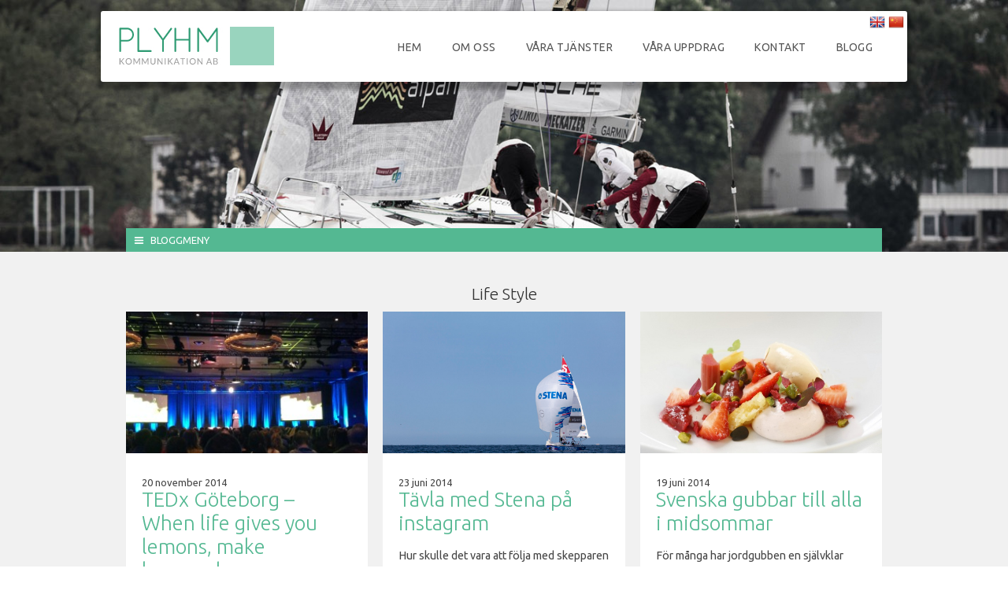

--- FILE ---
content_type: text/html; charset=UTF-8
request_url: http://www.plyhm.se/blog/category/lifestyle/
body_size: 14249
content:
<!doctype html>

<!--[if lt IE 7 ]> <html class="ie ie6 ie-lt10 ie-lt9 ie-lt8 ie-lt7 no-js" lang="sv-SE"> <![endif]-->
<!--[if IE 7 ]>    <html class="ie ie7 ie-lt10 ie-lt9 ie-lt8 no-js" lang="sv-SE"> <![endif]-->
<!--[if IE 8 ]>    <html class="ie ie8 ie-lt10 ie-lt9 no-js" lang="sv-SE"> <![endif]-->
<!--[if IE 9 ]>    <html class="ie ie9 ie-lt10 no-js" lang="sv-SE"> <![endif]-->
<!--[if gt IE 9]><!--><html class="no-js" lang="sv-SE"><!--<![endif]-->
<!-- the "no-js" class is for Modernizr. --> 

<head id="www-plyhm-se" data-template-set="html5-reset-wordpress-theme">
	<meta charset="UTF-8">
	<title></title>

		<meta name="google-site-verification" content="WLL8NJB87h-9MBvNBRnYLugepBlaVScNvt7TSIFI844" />

	<meta name="Copyright" content="Copyright &copy; Plyhm Kommunikation 2025. All Rights Reserved.">

	<meta name="viewport" content="width=device-width, initial-scale=1.0" /><!--  Mobile Viewport Fix
	j.mp/mobileviewport & davidbcalhoun.com/2010/viewport-metatag 
	device-width : Occupy full width of the screen in its current orientation
	initial-scale = 1.0 retains dimensions instead of zooming out if page height > device height
	maximum-scale = 1.0 retains dimensions instead of zooming in if page width < device width
	-->	
	
		
	<link href='http://fonts.googleapis.com/css?family=Questrial' rel='stylesheet' type='text/css'>
	<link href='http://fonts.googleapis.com/css?family=Quicksand:400,300,700' rel='stylesheet' type='text/css'>
	<link href='http://fonts.googleapis.com/css?family=Ubuntu:400,700,500,300' rel='stylesheet' type='text/css'>
	
	<link rel="stylesheet" href="http://www.plyhm.se/wp-content/themes/plyhm2014/reset.css" />
	<link rel="stylesheet" href="http://www.plyhm.se/wp-content/themes/plyhm2014/style.css?dfdfd" />
	
	<script src="http://www.plyhm.se/wp-content/themes/plyhm2014/_/js/modernizr-2.6.2.dev.js"></script>

	<link rel="profile" href="http://gmpg.org/xfn/11" />
	<link rel="pingback" href="http://www.plyhm.se/xmlrpc.php" />

	
	<!-- This site is optimized with the Yoast SEO plugin v14.8.1 - https://yoast.com/wordpress/plugins/seo/ -->
	<meta name="robots" content="index, follow" />
	<meta name="googlebot" content="index, follow, max-snippet:-1, max-image-preview:large, max-video-preview:-1" />
	<meta name="bingbot" content="index, follow, max-snippet:-1, max-image-preview:large, max-video-preview:-1" />
	<link rel="canonical" href="http://www.plyhm.se/blog/category/lifestyle/" />
	<link rel="next" href="http://www.plyhm.se/blog/category/lifestyle/page/2/" />
	<meta property="og:locale" content="sv_SE" />
	<meta property="og:type" content="article" />
	<meta property="og:title" content="Life Style-arkiv - Plyhm Kommunikation" />
	<meta property="og:url" content="http://www.plyhm.se/blog/category/lifestyle/" />
	<meta property="og:site_name" content="Plyhm Kommunikation" />
	<meta name="twitter:card" content="summary" />
	<meta name="twitter:site" content="@plyhmpr" />
	<script type="application/ld+json" class="yoast-schema-graph">{"@context":"https://schema.org","@graph":[{"@type":"WebSite","@id":"http://www.plyhm.se/#website","url":"http://www.plyhm.se/","name":"Plyhm Kommunikation","description":"","potentialAction":[{"@type":"SearchAction","target":"http://www.plyhm.se/?s={search_term_string}","query-input":"required name=search_term_string"}],"inLanguage":"sv-SE"},{"@type":"CollectionPage","@id":"http://www.plyhm.se/blog/category/lifestyle/#webpage","url":"http://www.plyhm.se/blog/category/lifestyle/","name":"Life Style-arkiv - Plyhm Kommunikation","isPartOf":{"@id":"http://www.plyhm.se/#website"},"inLanguage":"sv-SE","potentialAction":[{"@type":"ReadAction","target":["http://www.plyhm.se/blog/category/lifestyle/"]}]}]}</script>
	<!-- / Yoast SEO plugin. -->


<link rel='dns-prefetch' href='//ajax.googleapis.com' />
<link rel='dns-prefetch' href='//s.w.org' />
<link rel="alternate" type="application/rss+xml" title="Plyhm Kommunikation &raquo; flöde" href="http://www.plyhm.se/feed/" />
<link rel="alternate" type="application/rss+xml" title="Plyhm Kommunikation &raquo; kommentarsflöde" href="http://www.plyhm.se/comments/feed/" />
<link rel="alternate" type="application/rss+xml" title="Plyhm Kommunikation &raquo; Life Style kategoriflöde" href="http://www.plyhm.se/blog/category/lifestyle/feed/" />
		<script type="text/javascript">
			window._wpemojiSettings = {"baseUrl":"https:\/\/s.w.org\/images\/core\/emoji\/13.0.0\/72x72\/","ext":".png","svgUrl":"https:\/\/s.w.org\/images\/core\/emoji\/13.0.0\/svg\/","svgExt":".svg","source":{"concatemoji":"http:\/\/www.plyhm.se\/wp-includes\/js\/wp-emoji-release.min.js?ver=5.5.17"}};
			!function(e,a,t){var n,r,o,i=a.createElement("canvas"),p=i.getContext&&i.getContext("2d");function s(e,t){var a=String.fromCharCode;p.clearRect(0,0,i.width,i.height),p.fillText(a.apply(this,e),0,0);e=i.toDataURL();return p.clearRect(0,0,i.width,i.height),p.fillText(a.apply(this,t),0,0),e===i.toDataURL()}function c(e){var t=a.createElement("script");t.src=e,t.defer=t.type="text/javascript",a.getElementsByTagName("head")[0].appendChild(t)}for(o=Array("flag","emoji"),t.supports={everything:!0,everythingExceptFlag:!0},r=0;r<o.length;r++)t.supports[o[r]]=function(e){if(!p||!p.fillText)return!1;switch(p.textBaseline="top",p.font="600 32px Arial",e){case"flag":return s([127987,65039,8205,9895,65039],[127987,65039,8203,9895,65039])?!1:!s([55356,56826,55356,56819],[55356,56826,8203,55356,56819])&&!s([55356,57332,56128,56423,56128,56418,56128,56421,56128,56430,56128,56423,56128,56447],[55356,57332,8203,56128,56423,8203,56128,56418,8203,56128,56421,8203,56128,56430,8203,56128,56423,8203,56128,56447]);case"emoji":return!s([55357,56424,8205,55356,57212],[55357,56424,8203,55356,57212])}return!1}(o[r]),t.supports.everything=t.supports.everything&&t.supports[o[r]],"flag"!==o[r]&&(t.supports.everythingExceptFlag=t.supports.everythingExceptFlag&&t.supports[o[r]]);t.supports.everythingExceptFlag=t.supports.everythingExceptFlag&&!t.supports.flag,t.DOMReady=!1,t.readyCallback=function(){t.DOMReady=!0},t.supports.everything||(n=function(){t.readyCallback()},a.addEventListener?(a.addEventListener("DOMContentLoaded",n,!1),e.addEventListener("load",n,!1)):(e.attachEvent("onload",n),a.attachEvent("onreadystatechange",function(){"complete"===a.readyState&&t.readyCallback()})),(n=t.source||{}).concatemoji?c(n.concatemoji):n.wpemoji&&n.twemoji&&(c(n.twemoji),c(n.wpemoji)))}(window,document,window._wpemojiSettings);
		</script>
		<style type="text/css">
img.wp-smiley,
img.emoji {
	display: inline !important;
	border: none !important;
	box-shadow: none !important;
	height: 1em !important;
	width: 1em !important;
	margin: 0 .07em !important;
	vertical-align: -0.1em !important;
	background: none !important;
	padding: 0 !important;
}
</style>
	<link rel='stylesheet' id='wp-block-library-css'  href='http://www.plyhm.se/wp-includes/css/dist/block-library/style.min.css?ver=5.5.17' type='text/css' media='all' />
<link rel='stylesheet' id='dynamic-subpages-css'  href='http://www.plyhm.se/wp-content/plugins/dynamic-subpages/dynamic-subpages.css?ver=0.50' type='text/css' media='all' />
<link rel='stylesheet' id='msl-main-css'  href='http://www.plyhm.se/wp-content/plugins/master-slider/public/assets/css/masterslider.main.css?ver=3.6.0' type='text/css' media='all' />
<link rel='stylesheet' id='msl-custom-css'  href='http://www.plyhm.se/wp-content/uploads/master-slider/custom.css?ver=3.8' type='text/css' media='all' />
<script type='text/javascript' src='//ajax.googleapis.com/ajax/libs/jquery/1.9.1/jquery.min.js?ver=5.5.17' id='jquery-js'></script>
<link rel="https://api.w.org/" href="http://www.plyhm.se/wp-json/" /><link rel="alternate" type="application/json" href="http://www.plyhm.se/wp-json/wp/v2/categories/22" /><link rel="EditURI" type="application/rsd+xml" title="RSD" href="http://www.plyhm.se/xmlrpc.php?rsd" />
<link rel="wlwmanifest" type="application/wlwmanifest+xml" href="http://www.plyhm.se/wp-includes/wlwmanifest.xml" /> 
<meta name="generator" content="WordPress 5.5.17" />
<script>var ms_grabbing_curosr = 'http://www.plyhm.se/wp-content/plugins/master-slider/public/assets/css/common/grabbing.cur', ms_grab_curosr = 'http://www.plyhm.se/wp-content/plugins/master-slider/public/assets/css/common/grab.cur';</script>
<meta name="generator" content="MasterSlider 3.6.0 - Responsive Touch Image Slider | avt.li/msf" />

</head>

<body class="archive category category-lifestyle category-22 _masterslider _ms_version_3.6.0">
	
<header id="header" role="header">
	<div id="logo"><a href="http://www.plyhm.se/" title="Plyhm Kommunikation" rel="home"><img src="http://www.plyhm.se/wp-content/themes/plyhm2014/images/plyhm.png" alt="Plyhm Kommunikation" /></a></div>
	<nav id="nav" role="navigation">
		<div class="menu-toppmeny-container"><ul id="menu-toppmeny" class="menu"><li id="menu-item-15549" class="menu-item menu-item-type-post_type menu-item-object-page menu-item-home menu-item-15549"><a href="http://www.plyhm.se/">Hem</a></li>
<li id="menu-item-15550" class="menu-item menu-item-type-post_type menu-item-object-page menu-item-15550"><a href="http://www.plyhm.se/om-plyhm-kommunikation/">Om oss</a></li>
<li id="menu-item-15551" class="menu-item menu-item-type-post_type menu-item-object-page menu-item-15551"><a href="http://www.plyhm.se/vara-tjanster/">Våra tjänster</a></li>
<li id="menu-item-15552" class="menu-item menu-item-type-post_type menu-item-object-page menu-item-15552"><a href="http://www.plyhm.se/vara-uppdrag/">Våra uppdrag</a></li>
<li id="menu-item-15553" class="menu-item menu-item-type-post_type menu-item-object-page menu-item-15553"><a href="http://www.plyhm.se/kontakt/">Kontakt</a></li>
<li id="menu-item-15554" class="menu-item menu-item-type-post_type menu-item-object-page current_page_parent menu-item-15554"><a href="http://www.plyhm.se/blog/">Blogg</a></li>
</ul></div>	</nav>
	<nav id="lang">
		<ul>
			<li><a href="/in-english/"><img src="http://www.plyhm.se/wp-content/themes/plyhm2014/images/United-Kingdom.png" alt="In english" /></a></li>
			<li><a href="/in-chinese/"><img src="http://www.plyhm.se/wp-content/themes/plyhm2014/images/China.png" alt="In chinese" /></a></li>
		</ul>
	</nav>
</header>
		
<div id="wrapper">
 
<div id="bannerpage" class="clearfix">
<img width="1425" height="611" src="http://www.plyhm.se/wp-content/uploads/Seglingsbild.jpg" class="attachment-full size-full wp-post-image" alt="" loading="lazy" srcset="http://www.plyhm.se/wp-content/uploads/Seglingsbild.jpg 1425w, http://www.plyhm.se/wp-content/uploads/Seglingsbild-300x128.jpg 300w, http://www.plyhm.se/wp-content/uploads/Seglingsbild-1024x439.jpg 1024w" sizes="(max-width: 1425px) 100vw, 1425px" /></div>

<section id="content" class="clearfix">
	
	<div class="toggle-blog-sidebar">
		<span class="icon-reorder"></span> Bloggmeny
	</div>
	<div class="blog-sidebar clearfix">
		<div class="col1"><div id="text-4" class="widget widget_text">			<div class="textwidget"><h2>Observerar, speglar, reflekterar och diskuterar med fokus på PR och Kommunikation.</h2></div>
		</div><div id="nav_menu-3" class="widget widget_nav_menu"><div class="menu-bloggmeny-container"><ul id="menu-bloggmeny" class="menu"><li id="menu-item-15951" class="menu-item menu-item-type-custom menu-item-object-custom menu-item-15951"><a href="http://www.plyhm.se/blog/">Senaste inläggen</a></li>
<li id="menu-item-15761" class="menu-item menu-item-type-post_type menu-item-object-page menu-item-15761"><a href="http://www.plyhm.se/blog/om-plyhmbloggen/">Om bloggen</a></li>
<li id="menu-item-15762" class="menu-item menu-item-type-post_type menu-item-object-page menu-item-15762"><a href="http://www.plyhm.se/blog/om/">Om skribenterna</a></li>
<li id="menu-item-15763" class="menu-item menu-item-type-post_type menu-item-object-page menu-item-15763"><a href="http://www.plyhm.se/blog/om-gastbloggarna/">Om gästbloggarna</a></li>
<li id="menu-item-17675" class="menu-item menu-item-type-custom menu-item-object-custom menu-item-17675"><a href="http://www.plyhm.se/blog/feed/rss">RSS-flöde</a></li>
</ul></div></div></div>
		<div class="col2"><div id="archives-5" class="widget widget_archive"><h2>Arkiv</h2>		<label class="screen-reader-text" for="archives-dropdown-5">Arkiv</label>
		<select id="archives-dropdown-5" name="archive-dropdown">
			
			<option value="">Välj månad</option>
				<option value='http://www.plyhm.se/blog/2021/03/'> mars 2021 </option>
	<option value='http://www.plyhm.se/blog/2021/01/'> januari 2021 </option>
	<option value='http://www.plyhm.se/blog/2020/10/'> oktober 2020 </option>
	<option value='http://www.plyhm.se/blog/2020/06/'> juni 2020 </option>
	<option value='http://www.plyhm.se/blog/2019/10/'> oktober 2019 </option>
	<option value='http://www.plyhm.se/blog/2019/04/'> april 2019 </option>
	<option value='http://www.plyhm.se/blog/2018/09/'> september 2018 </option>
	<option value='http://www.plyhm.se/blog/2018/06/'> juni 2018 </option>
	<option value='http://www.plyhm.se/blog/2018/03/'> mars 2018 </option>
	<option value='http://www.plyhm.se/blog/2018/02/'> februari 2018 </option>
	<option value='http://www.plyhm.se/blog/2017/12/'> december 2017 </option>
	<option value='http://www.plyhm.se/blog/2017/11/'> november 2017 </option>
	<option value='http://www.plyhm.se/blog/2017/08/'> augusti 2017 </option>
	<option value='http://www.plyhm.se/blog/2017/07/'> juli 2017 </option>
	<option value='http://www.plyhm.se/blog/2017/05/'> maj 2017 </option>
	<option value='http://www.plyhm.se/blog/2017/03/'> mars 2017 </option>
	<option value='http://www.plyhm.se/blog/2017/02/'> februari 2017 </option>
	<option value='http://www.plyhm.se/blog/2017/01/'> januari 2017 </option>
	<option value='http://www.plyhm.se/blog/2016/12/'> december 2016 </option>
	<option value='http://www.plyhm.se/blog/2016/11/'> november 2016 </option>
	<option value='http://www.plyhm.se/blog/2016/10/'> oktober 2016 </option>
	<option value='http://www.plyhm.se/blog/2016/09/'> september 2016 </option>
	<option value='http://www.plyhm.se/blog/2016/08/'> augusti 2016 </option>
	<option value='http://www.plyhm.se/blog/2016/07/'> juli 2016 </option>
	<option value='http://www.plyhm.se/blog/2016/06/'> juni 2016 </option>
	<option value='http://www.plyhm.se/blog/2016/04/'> april 2016 </option>
	<option value='http://www.plyhm.se/blog/2016/03/'> mars 2016 </option>
	<option value='http://www.plyhm.se/blog/2016/02/'> februari 2016 </option>
	<option value='http://www.plyhm.se/blog/2016/01/'> januari 2016 </option>
	<option value='http://www.plyhm.se/blog/2015/12/'> december 2015 </option>
	<option value='http://www.plyhm.se/blog/2015/11/'> november 2015 </option>
	<option value='http://www.plyhm.se/blog/2015/10/'> oktober 2015 </option>
	<option value='http://www.plyhm.se/blog/2015/09/'> september 2015 </option>
	<option value='http://www.plyhm.se/blog/2015/08/'> augusti 2015 </option>
	<option value='http://www.plyhm.se/blog/2015/07/'> juli 2015 </option>
	<option value='http://www.plyhm.se/blog/2015/06/'> juni 2015 </option>
	<option value='http://www.plyhm.se/blog/2015/05/'> maj 2015 </option>
	<option value='http://www.plyhm.se/blog/2015/04/'> april 2015 </option>
	<option value='http://www.plyhm.se/blog/2015/03/'> mars 2015 </option>
	<option value='http://www.plyhm.se/blog/2015/02/'> februari 2015 </option>
	<option value='http://www.plyhm.se/blog/2015/01/'> januari 2015 </option>
	<option value='http://www.plyhm.se/blog/2014/12/'> december 2014 </option>
	<option value='http://www.plyhm.se/blog/2014/11/'> november 2014 </option>
	<option value='http://www.plyhm.se/blog/2014/10/'> oktober 2014 </option>
	<option value='http://www.plyhm.se/blog/2014/09/'> september 2014 </option>
	<option value='http://www.plyhm.se/blog/2014/08/'> augusti 2014 </option>
	<option value='http://www.plyhm.se/blog/2014/07/'> juli 2014 </option>
	<option value='http://www.plyhm.se/blog/2014/06/'> juni 2014 </option>
	<option value='http://www.plyhm.se/blog/2014/05/'> maj 2014 </option>
	<option value='http://www.plyhm.se/blog/2014/04/'> april 2014 </option>
	<option value='http://www.plyhm.se/blog/2014/03/'> mars 2014 </option>
	<option value='http://www.plyhm.se/blog/2014/02/'> februari 2014 </option>
	<option value='http://www.plyhm.se/blog/2014/01/'> januari 2014 </option>
	<option value='http://www.plyhm.se/blog/2013/12/'> december 2013 </option>
	<option value='http://www.plyhm.se/blog/2013/11/'> november 2013 </option>
	<option value='http://www.plyhm.se/blog/2013/10/'> oktober 2013 </option>
	<option value='http://www.plyhm.se/blog/2013/09/'> september 2013 </option>
	<option value='http://www.plyhm.se/blog/2013/08/'> augusti 2013 </option>
	<option value='http://www.plyhm.se/blog/2013/07/'> juli 2013 </option>
	<option value='http://www.plyhm.se/blog/2013/06/'> juni 2013 </option>
	<option value='http://www.plyhm.se/blog/2013/05/'> maj 2013 </option>
	<option value='http://www.plyhm.se/blog/2013/04/'> april 2013 </option>
	<option value='http://www.plyhm.se/blog/2013/03/'> mars 2013 </option>
	<option value='http://www.plyhm.se/blog/2013/02/'> februari 2013 </option>
	<option value='http://www.plyhm.se/blog/2013/01/'> januari 2013 </option>
	<option value='http://www.plyhm.se/blog/2012/12/'> december 2012 </option>
	<option value='http://www.plyhm.se/blog/2012/11/'> november 2012 </option>
	<option value='http://www.plyhm.se/blog/2012/10/'> oktober 2012 </option>
	<option value='http://www.plyhm.se/blog/2012/09/'> september 2012 </option>
	<option value='http://www.plyhm.se/blog/2012/08/'> augusti 2012 </option>
	<option value='http://www.plyhm.se/blog/2012/07/'> juli 2012 </option>
	<option value='http://www.plyhm.se/blog/2012/06/'> juni 2012 </option>
	<option value='http://www.plyhm.se/blog/2012/05/'> maj 2012 </option>
	<option value='http://www.plyhm.se/blog/2012/04/'> april 2012 </option>
	<option value='http://www.plyhm.se/blog/2012/03/'> mars 2012 </option>
	<option value='http://www.plyhm.se/blog/2012/02/'> februari 2012 </option>
	<option value='http://www.plyhm.se/blog/2012/01/'> januari 2012 </option>
	<option value='http://www.plyhm.se/blog/2011/12/'> december 2011 </option>
	<option value='http://www.plyhm.se/blog/2011/11/'> november 2011 </option>
	<option value='http://www.plyhm.se/blog/2011/10/'> oktober 2011 </option>
	<option value='http://www.plyhm.se/blog/2011/09/'> september 2011 </option>
	<option value='http://www.plyhm.se/blog/2011/08/'> augusti 2011 </option>
	<option value='http://www.plyhm.se/blog/2011/07/'> juli 2011 </option>
	<option value='http://www.plyhm.se/blog/2011/06/'> juni 2011 </option>
	<option value='http://www.plyhm.se/blog/2011/05/'> maj 2011 </option>
	<option value='http://www.plyhm.se/blog/2011/04/'> april 2011 </option>
	<option value='http://www.plyhm.se/blog/2011/03/'> mars 2011 </option>
	<option value='http://www.plyhm.se/blog/2011/02/'> februari 2011 </option>
	<option value='http://www.plyhm.se/blog/2011/01/'> januari 2011 </option>
	<option value='http://www.plyhm.se/blog/2010/12/'> december 2010 </option>
	<option value='http://www.plyhm.se/blog/2010/11/'> november 2010 </option>
	<option value='http://www.plyhm.se/blog/2010/10/'> oktober 2010 </option>
	<option value='http://www.plyhm.se/blog/2010/09/'> september 2010 </option>
	<option value='http://www.plyhm.se/blog/2010/08/'> augusti 2010 </option>
	<option value='http://www.plyhm.se/blog/2010/07/'> juli 2010 </option>
	<option value='http://www.plyhm.se/blog/2010/06/'> juni 2010 </option>
	<option value='http://www.plyhm.se/blog/2010/05/'> maj 2010 </option>
	<option value='http://www.plyhm.se/blog/2010/04/'> april 2010 </option>
	<option value='http://www.plyhm.se/blog/2010/03/'> mars 2010 </option>
	<option value='http://www.plyhm.se/blog/2010/02/'> februari 2010 </option>
	<option value='http://www.plyhm.se/blog/2010/01/'> januari 2010 </option>
	<option value='http://www.plyhm.se/blog/2009/12/'> december 2009 </option>
	<option value='http://www.plyhm.se/blog/2009/11/'> november 2009 </option>
	<option value='http://www.plyhm.se/blog/2009/10/'> oktober 2009 </option>
	<option value='http://www.plyhm.se/blog/2009/09/'> september 2009 </option>
	<option value='http://www.plyhm.se/blog/2009/08/'> augusti 2009 </option>
	<option value='http://www.plyhm.se/blog/2009/07/'> juli 2009 </option>
	<option value='http://www.plyhm.se/blog/2009/06/'> juni 2009 </option>

		</select>

<script type="text/javascript">
/* <![CDATA[ */
(function() {
	var dropdown = document.getElementById( "archives-dropdown-5" );
	function onSelectChange() {
		if ( dropdown.options[ dropdown.selectedIndex ].value !== '' ) {
			document.location.href = this.options[ this.selectedIndex ].value;
		}
	}
	dropdown.onchange = onSelectChange;
})();
/* ]]> */
</script>
			</div><div id="tag_cloud-3" class="widget widget_tag_cloud"><h2>Etiketter</h2><div class="tagcloud"><a href="http://www.plyhm.se/blog/tag/plyhmpr/" class="tag-cloud-link tag-link-2651 tag-link-position-1" style="font-size: 16.222222222222pt;" aria-label="#plyhmpr (59 objekt)">#plyhmpr</a>
<a href="http://www.plyhm.se/blog/tag/affarside/" class="tag-cloud-link tag-link-15 tag-link-position-2" style="font-size: 8pt;" aria-label="Affärsidé (10 objekt)">Affärsidé</a>
<a href="http://www.plyhm.se/blog/tag/affarskommunikation/" class="tag-cloud-link tag-link-46 tag-link-position-3" style="font-size: 8pt;" aria-label="Affärskommunikation (10 objekt)">Affärskommunikation</a>
<a href="http://www.plyhm.se/blog/tag/ann-sofie-johansson/" class="tag-cloud-link tag-link-2722 tag-link-position-4" style="font-size: 8pt;" aria-label="Ann-Sofie Johansson (10 objekt)">Ann-Sofie Johansson</a>
<a href="http://www.plyhm.se/blog/tag/barngolfen/" class="tag-cloud-link tag-link-2755 tag-link-position-5" style="font-size: 8.4444444444444pt;" aria-label="Barngolfen (11 objekt)">Barngolfen</a>
<a href="http://www.plyhm.se/blog/tag/birgitta/" class="tag-cloud-link tag-link-47 tag-link-position-6" style="font-size: 16.888888888889pt;" aria-label="Birgitta (68 objekt)">Birgitta</a>
<a href="http://www.plyhm.se/blog/tag/birgitta-plyhm/" class="tag-cloud-link tag-link-774 tag-link-position-7" style="font-size: 17.777777777778pt;" aria-label="Birgitta Plyhm (83 objekt)">Birgitta Plyhm</a>
<a href="http://www.plyhm.se/blog/tag/blogg/" class="tag-cloud-link tag-link-43 tag-link-position-8" style="font-size: 8pt;" aria-label="blogg (10 objekt)">blogg</a>
<a href="http://www.plyhm.se/blog/tag/bloggtips/" class="tag-cloud-link tag-link-1876 tag-link-position-9" style="font-size: 8pt;" aria-label="bloggtips (10 objekt)">bloggtips</a>
<a href="http://www.plyhm.se/blog/tag/bok/" class="tag-cloud-link tag-link-58 tag-link-position-10" style="font-size: 8.4444444444444pt;" aria-label="bok (11 objekt)">bok</a>
<a href="http://www.plyhm.se/blog/tag/charlotte/" class="tag-cloud-link tag-link-95 tag-link-position-11" style="font-size: 11.555555555556pt;" aria-label="Charlotte (22 objekt)">Charlotte</a>
<a href="http://www.plyhm.se/blog/tag/design/" class="tag-cloud-link tag-link-16 tag-link-position-12" style="font-size: 8pt;" aria-label="Design (10 objekt)">Design</a>
<a href="http://www.plyhm.se/blog/tag/entreprenor/" class="tag-cloud-link tag-link-17 tag-link-position-13" style="font-size: 10.666666666667pt;" aria-label="Entreprenör (18 objekt)">Entreprenör</a>
<a href="http://www.plyhm.se/blog/tag/facebook/" class="tag-cloud-link tag-link-65 tag-link-position-14" style="font-size: 15pt;" aria-label="facebook (46 objekt)">facebook</a>
<a href="http://www.plyhm.se/blog/tag/film/" class="tag-cloud-link tag-link-107 tag-link-position-15" style="font-size: 8.7777777777778pt;" aria-label="film (12 objekt)">film</a>
<a href="http://www.plyhm.se/blog/tag/filmtips/" class="tag-cloud-link tag-link-685 tag-link-position-16" style="font-size: 9.2222222222222pt;" aria-label="Filmtips (13 objekt)">Filmtips</a>
<a href="http://www.plyhm.se/blog/tag/gastbloggare/" class="tag-cloud-link tag-link-215 tag-link-position-17" style="font-size: 15.888888888889pt;" aria-label="Gästbloggare (55 objekt)">Gästbloggare</a>
<a href="http://www.plyhm.se/blog/tag/goteborg/" class="tag-cloud-link tag-link-388 tag-link-position-18" style="font-size: 10.444444444444pt;" aria-label="Göteborg (17 objekt)">Göteborg</a>
<a href="http://www.plyhm.se/blog/tag/idriz-zogaj/" class="tag-cloud-link tag-link-313 tag-link-position-19" style="font-size: 9.5555555555556pt;" aria-label="Idriz Zogaj (14 objekt)">Idriz Zogaj</a>
<a href="http://www.plyhm.se/blog/tag/instagram/" class="tag-cloud-link tag-link-1971 tag-link-position-20" style="font-size: 9.5555555555556pt;" aria-label="Instagram (14 objekt)">Instagram</a>
<a href="http://www.plyhm.se/blog/tag/internet/" class="tag-cloud-link tag-link-147 tag-link-position-21" style="font-size: 8.7777777777778pt;" aria-label="Internet (12 objekt)">Internet</a>
<a href="http://www.plyhm.se/blog/tag/jakob-ivarsson/" class="tag-cloud-link tag-link-223 tag-link-position-22" style="font-size: 10.111111111111pt;" aria-label="Jakob Ivarsson (16 objekt)">Jakob Ivarsson</a>
<a href="http://www.plyhm.se/blog/tag/josephine/" class="tag-cloud-link tag-link-88 tag-link-position-23" style="font-size: 14.222222222222pt;" aria-label="Josephine (39 objekt)">Josephine</a>
<a href="http://www.plyhm.se/blog/tag/josephine-ferguson/" class="tag-cloud-link tag-link-990 tag-link-position-24" style="font-size: 16.555555555556pt;" aria-label="Josephine Ferguson (64 objekt)">Josephine Ferguson</a>
<a href="http://www.plyhm.se/blog/tag/kampanj/" class="tag-cloud-link tag-link-91 tag-link-position-25" style="font-size: 10.444444444444pt;" aria-label="kampanj (17 objekt)">kampanj</a>
<a href="http://www.plyhm.se/blog/tag/kommunikation/" class="tag-cloud-link tag-link-20 tag-link-position-26" style="font-size: 16pt;" aria-label="Kommunikation (56 objekt)">Kommunikation</a>
<a href="http://www.plyhm.se/blog/tag/kultur/" class="tag-cloud-link tag-link-21 tag-link-position-27" style="font-size: 9.5555555555556pt;" aria-label="Kultur (14 objekt)">Kultur</a>
<a href="http://www.plyhm.se/blog/tag/louise-richardson/" class="tag-cloud-link tag-link-1426 tag-link-position-28" style="font-size: 11.555555555556pt;" aria-label="Louise Richardson (22 objekt)">Louise Richardson</a>
<a href="http://www.plyhm.se/blog/tag/marknadsforing/" class="tag-cloud-link tag-link-8 tag-link-position-29" style="font-size: 14.333333333333pt;" aria-label="Marknadsföring (40 objekt)">Marknadsföring</a>
<a href="http://www.plyhm.se/blog/tag/media/" class="tag-cloud-link tag-link-23 tag-link-position-30" style="font-size: 14.111111111111pt;" aria-label="Media (38 objekt)">Media</a>
<a href="http://www.plyhm.se/blog/tag/mode/" class="tag-cloud-link tag-link-108 tag-link-position-31" style="font-size: 8pt;" aria-label="mode (10 objekt)">mode</a>
<a href="http://www.plyhm.se/blog/tag/natverk/" class="tag-cloud-link tag-link-25 tag-link-position-32" style="font-size: 8.7777777777778pt;" aria-label="Nätverk (12 objekt)">Nätverk</a>
<a href="http://www.plyhm.se/blog/tag/pr/" class="tag-cloud-link tag-link-26 tag-link-position-33" style="font-size: 16.222222222222pt;" aria-label="PR (59 objekt)">PR</a>
<a href="http://www.plyhm.se/blog/tag/pr-byra-goteborg/" class="tag-cloud-link tag-link-1860 tag-link-position-34" style="font-size: 22pt;" aria-label="PR-byrå Göteborg (197 objekt)">PR-byrå Göteborg</a>
<a href="http://www.plyhm.se/blog/tag/pr-byra-i-goteborg/" class="tag-cloud-link tag-link-1917 tag-link-position-35" style="font-size: 13.888888888889pt;" aria-label="PR-byrå i Göteborg (36 objekt)">PR-byrå i Göteborg</a>
<a href="http://www.plyhm.se/blog/tag/reklam/" class="tag-cloud-link tag-link-109 tag-link-position-36" style="font-size: 12.888888888889pt;" aria-label="Reklam (29 objekt)">Reklam</a>
<a href="http://www.plyhm.se/blog/tag/reklamfilm/" class="tag-cloud-link tag-link-94 tag-link-position-37" style="font-size: 9.2222222222222pt;" aria-label="reklamfilm (13 objekt)">reklamfilm</a>
<a href="http://www.plyhm.se/blog/tag/sociala-medier/" class="tag-cloud-link tag-link-11 tag-link-position-38" style="font-size: 19.333333333333pt;" aria-label="Sociala Medier (115 objekt)">Sociala Medier</a>
<a href="http://www.plyhm.se/blog/tag/stena-bulk/" class="tag-cloud-link tag-link-2533 tag-link-position-39" style="font-size: 8pt;" aria-label="Stena Bulk (10 objekt)">Stena Bulk</a>
<a href="http://www.plyhm.se/blog/tag/sten-a-olssons-stiftelse-for-forskning-och-kultur/" class="tag-cloud-link tag-link-2441 tag-link-position-40" style="font-size: 8.7777777777778pt;" aria-label="Sten A Olssons Stiftelse för Forskning och Kultur (12 objekt)">Sten A Olssons Stiftelse för Forskning och Kultur</a>
<a href="http://www.plyhm.se/blog/tag/storytelling/" class="tag-cloud-link tag-link-4 tag-link-position-41" style="font-size: 10.111111111111pt;" aria-label="Storytelling (16 objekt)">Storytelling</a>
<a href="http://www.plyhm.se/blog/tag/tips/" class="tag-cloud-link tag-link-33 tag-link-position-42" style="font-size: 15.555555555556pt;" aria-label="Tips (51 objekt)">Tips</a>
<a href="http://www.plyhm.se/blog/tag/trend/" class="tag-cloud-link tag-link-3 tag-link-position-43" style="font-size: 12.333333333333pt;" aria-label="Trend (26 objekt)">Trend</a>
<a href="http://www.plyhm.se/blog/tag/tre-stiftelser/" class="tag-cloud-link tag-link-2896 tag-link-position-44" style="font-size: 8.4444444444444pt;" aria-label="Tre Stiftelser (11 objekt)">Tre Stiftelser</a>
<a href="http://www.plyhm.se/blog/tag/varumarke/" class="tag-cloud-link tag-link-27 tag-link-position-45" style="font-size: 14pt;" aria-label="Varumärke (37 objekt)">Varumärke</a></div>
</div></div>
		<div class="col3"><div id="categories-469000665" class="widget widget_categories"><h2>Kategorier</h2>
			<ul>
					<li class="cat-item cat-item-15"><a href="http://www.plyhm.se/blog/category/affarside/">Affärsidé</a>
</li>
	<li class="cat-item cat-item-46"><a href="http://www.plyhm.se/blog/category/affarskommunikation/">Affärskommunikation</a>
</li>
	<li class="cat-item cat-item-2565"><a href="http://www.plyhm.se/blog/category/bloggtips-2/">Bloggtips</a>
</li>
	<li class="cat-item cat-item-34"><a href="http://www.plyhm.se/blog/category/boktips/">Boktips</a>
</li>
	<li class="cat-item cat-item-16"><a href="http://www.plyhm.se/blog/category/design/">Design</a>
</li>
	<li class="cat-item cat-item-17"><a href="http://www.plyhm.se/blog/category/entreprenor/">Entreprenör</a>
</li>
	<li class="cat-item cat-item-685"><a href="http://www.plyhm.se/blog/category/filmtips/">Filmtips</a>
</li>
	<li class="cat-item cat-item-1821"><a href="http://www.plyhm.se/blog/category/halla-dar/">Hallå där!</a>
</li>
	<li class="cat-item cat-item-3028"><a href="http://www.plyhm.se/blog/category/internetstatistik/">Internetstatistik</a>
</li>
	<li class="cat-item cat-item-18"><a href="http://www.plyhm.se/blog/category/ir/">IR</a>
</li>
	<li class="cat-item cat-item-19"><a href="http://www.plyhm.se/blog/category/it/">IT</a>
</li>
	<li class="cat-item cat-item-20"><a href="http://www.plyhm.se/blog/category/kommunikation/">Kommunikation</a>
</li>
	<li class="cat-item cat-item-21"><a href="http://www.plyhm.se/blog/category/kultur/">Kultur</a>
</li>
	<li class="cat-item cat-item-22 current-cat"><a aria-current="page" href="http://www.plyhm.se/blog/category/lifestyle/">Life Style</a>
</li>
	<li class="cat-item cat-item-8"><a href="http://www.plyhm.se/blog/category/marknadsforing/">Marknadsföring</a>
</li>
	<li class="cat-item cat-item-23"><a href="http://www.plyhm.se/blog/category/media/">Media</a>
</li>
	<li class="cat-item cat-item-24"><a href="http://www.plyhm.se/blog/category/miljo/">Miljö</a>
</li>
	<li class="cat-item cat-item-25"><a href="http://www.plyhm.se/blog/category/natverk/">Nätverk</a>
</li>
	<li class="cat-item cat-item-1"><a href="http://www.plyhm.se/blog/category/okategoriserat/">Okategoriserade</a>
</li>
	<li class="cat-item cat-item-104"><a href="http://www.plyhm.se/blog/category/om-plyhmblog/">Om Plyhmblog</a>
</li>
	<li class="cat-item cat-item-631"><a href="http://www.plyhm.se/blog/category/politik/">Politik</a>
</li>
	<li class="cat-item cat-item-26"><a href="http://www.plyhm.se/blog/category/pr/">PR</a>
</li>
	<li class="cat-item cat-item-109"><a href="http://www.plyhm.se/blog/category/reklam/">Reklam</a>
</li>
	<li class="cat-item cat-item-2212"><a href="http://www.plyhm.se/blog/category/skrivtips-2/">Skrivtips</a>
</li>
	<li class="cat-item cat-item-11"><a href="http://www.plyhm.se/blog/category/sociala-medier/">Sociala Medier</a>
</li>
	<li class="cat-item cat-item-12"><a href="http://www.plyhm.se/blog/category/sponsring/">Sponsring</a>
</li>
	<li class="cat-item cat-item-523"><a href="http://www.plyhm.se/blog/category/sprak/">Språk</a>
</li>
	<li class="cat-item cat-item-4"><a href="http://www.plyhm.se/blog/category/storytelling/">Storytelling</a>
</li>
	<li class="cat-item cat-item-33"><a href="http://www.plyhm.se/blog/category/tips/">Tips</a>
</li>
	<li class="cat-item cat-item-3"><a href="http://www.plyhm.se/blog/category/trend/">Trend</a>
</li>
	<li class="cat-item cat-item-3090"><a href="http://www.plyhm.se/blog/category/vara-uppdrag/">Våra uppdrag</a>
</li>
	<li class="cat-item cat-item-27"><a href="http://www.plyhm.se/blog/category/varumarke/">Varumärke</a>
</li>
			</ul>

			</div></div>
	</div>
	
	<section id="blogentries">
	

		
 			
							<h2 class="pagetitle">Life Style</h2>

			
		<ul class="blog-grid">
			
						
				<li class="post-18018 post type-post status-publish format-standard has-post-thumbnail hentry category-kommunikation category-lifestyle tag-plyhmpr tag-afrah-nasser tag-angelica-lowdin tag-idriz-zogaj tag-linda-holmgren tag-navid-modiri tag-pr-byra-goteborg tag-tedx tag-tedx-goteborg tag-when-life-gives-you-lemons tag-yomi-abiola" id="post-18018">
			
			<div class="blog-image">
				<img width="300" height="225" src="http://www.plyhm.se/wp-content/uploads/bild9-300x225.jpg" class="attachment-medium size-medium wp-post-image" alt="" loading="lazy" srcset="http://www.plyhm.se/wp-content/uploads/bild9-300x225.jpg 300w, http://www.plyhm.se/wp-content/uploads/bild9-1024x768.jpg 1024w" sizes="(max-width: 300px) 100vw, 300px" />				
			</div>
			<div class="blogentry-content clearfix">
				<div class="date">
					20 november 2014				</div>
				<h2><a href="http://www.plyhm.se/blog/tedx-goteborg-when-life-gives-you-lemons-make-lemonade/">TEDx Göteborg – When life gives you lemons, make lemonade</a></h2>
		
				<div class="entry">
					<p>Häromdagen besökte vi TEDx Göteborg på trevliga Clarion Hotel Post. Under temat when life gives you lemons fick vi ta del av några av talarnas svåraste stunder till vändningen och om drivkraften för en positiv förändring. Först på scen efter lunch var Afrah Nasser, journalist och bloggare från Jemen. Av CNN har hon utsetts till en av de tio viktigaste bloggarna i Mellanöstern och [&hellip;]</p>
					
				<div class="metahead">
					<span class="cat"><a href="http://www.plyhm.se/blog/category/kommunikation/" rel="category tag">Kommunikation</a> <a href="http://www.plyhm.se/blog/category/lifestyle/" rel="category tag">Life Style</a></span>
				</div>

					
				</div>	
			
			</div>

		</li>
						
				<li class="post-17421 post type-post status-publish format-standard hentry category-lifestyle category-sponsring category-tips tag-instagram tag-johnie-berntsson tag-pr-byra-i-goteborg tag-seglingstavling tag-stena tag-stena-match-cup-sweden tag-stena-sailing-team tag-tavling" id="post-17421">
			
			<div class="blog-image">
						
					<img src="http://www.plyhm.se/wp-content/uploads/Segelbåt-med-spinnaker-1024x682.jpg" alt="" />
					
								
			</div>
			<div class="blogentry-content clearfix">
				<div class="date">
					23 juni 2014				</div>
				<h2><a href="http://www.plyhm.se/blog/tavla-med-stena-pa-instagram/">Tävla med Stena på instagram</a></h2>
		
				<div class="entry">
					<p>Hur skulle det vara att följa med skepparen Johnie Berntsson på en segeltur och testa på hur eliten inom segling tar sig fram över vattnet? Är du nyfiken på det tycker vi att du ska delta i Stenas fototävling på instagram. En av upplevelserna du kan vinna är nämligen en provsegling med Johnie. Är det i stället [&hellip;]</p>
					
				<div class="metahead">
					<span class="cat"><a href="http://www.plyhm.se/blog/category/lifestyle/" rel="category tag">Life Style</a> <a href="http://www.plyhm.se/blog/category/sponsring/" rel="category tag">Sponsring</a> <a href="http://www.plyhm.se/blog/category/tips/" rel="category tag">Tips</a></span>
				</div>

					
				</div>	
			
			</div>

		</li>
						
				<li class="post-17427 post type-post status-publish format-standard hentry category-lifestyle category-tips tag-anders-hagberg tag-barframjandet tag-dn tag-gro-bar tag-jordgubbar tag-midsommar tag-patrik-fredriksson tag-pr-byra-i-goteborg" id="post-17427">
			
			<div class="blog-image">
						
					<img src="http://www.plyhm.se/wp-content/uploads/650_7c6ff90ba610aba964675776a3a584ff95.jpg" alt="" />
					
								
			</div>
			<div class="blogentry-content clearfix">
				<div class="date">
					19 juni 2014				</div>
				<h2><a href="http://www.plyhm.se/blog/svenska-gubbar-till-alla-i-midsommar/">Svenska gubbar till alla i midsommar</a></h2>
		
				<div class="entry">
					<p>För många har jordgubben en självklar plats på midsommarbordet. Och i år behöver vi inte äta importerade jordgubbar på midsommarafton skrev DN i onsdags. Anders Hagberg som är ordförande för landets bärodlare hos GRO Bär menar att det är tack vare värmen under maj och juni som de svenska jordgubbarnas mognad har säkrats. Enligt Bärfrämjandet är Sverige [&hellip;]</p>
					
				<div class="metahead">
					<span class="cat"><a href="http://www.plyhm.se/blog/category/lifestyle/" rel="category tag">Life Style</a> <a href="http://www.plyhm.se/blog/category/tips/" rel="category tag">Tips</a></span>
				</div>

					
				</div>	
			
			</div>

		</li>
						
				<li class="post-17090 post type-post status-publish format-standard hentry category-lifestyle category-miljo category-natverk category-trend tag-delandets-ekonomi tag-pr-i-goteborg tag-samverkanskonsumtion tag-trend" id="post-17090">
			
			<div class="blog-image">
						
					<img src="http://www.plyhm.se/wp-content/uploads/Hammare.jpg" alt="" />
					
								
			</div>
			<div class="blogentry-content clearfix">
				<div class="date">
					27 mars 2014				</div>
				<h2><a href="http://www.plyhm.se/blog/vi-kan-dela-mer-an-bara-lankar-pa-internet/">Vi kan dela mer än bara länkar på internet</a></h2>
		
				<div class="entry">
					<p>Att dela med sig av sina resurser om det så gäller bostad, bil, verktyg eller kunskap, är en växande trend. Fenomenet kallas Delandets Ekonomi, eller samverkanskonsumtion, och kommer att påverka den vanliga ekonomin. Det är exempelvis inte nödvändigt att bo på hotell när man är ute och reser, utan man kan istället hyra hus eller [&hellip;]</p>
					
				<div class="metahead">
					<span class="cat"><a href="http://www.plyhm.se/blog/category/lifestyle/" rel="category tag">Life Style</a> <a href="http://www.plyhm.se/blog/category/miljo/" rel="category tag">Miljö</a> <a href="http://www.plyhm.se/blog/category/natverk/" rel="category tag">Nätverk</a> <a href="http://www.plyhm.se/blog/category/trend/" rel="category tag">Trend</a></span>
				</div>

					
				</div>	
			
			</div>

		</li>
						
				<li class="post-16645 post type-post status-publish format-standard hentry category-lifestyle category-tips tag-biltips tag-bilwiki tag-ingo tag-louise-richardson tag-okq8 tag-pr-byra-goteborg tag-wiki" id="post-16645">
			
			<div class="blog-image">
						
					<img src="http://www.plyhm.se/wp-content/uploads/Car.jpg" alt="" />
					
								
			</div>
			<div class="blogentry-content clearfix">
				<div class="date">
					10 oktober 2013				</div>
				<h2><a href="http://www.plyhm.se/blog/wikin-som-hjalper-dig-till-ett-enklare-billiv/">Wikin som hjälper dig till ett enklare billiv</a></h2>
		
				<div class="entry">
					<p>Hur packar jag bilen på bästa sätt inför en långresa? Varför är det så viktigt med rätt lufttryck i däcken och hur får jag bort fettfläckar från bilklädseln? Detta är bara några av många frågor som tas upp i OKQ8:s bilwiki där du som bilist kan få mängder av tips som gör livet med bil [&hellip;]</p>
					
				<div class="metahead">
					<span class="cat"><a href="http://www.plyhm.se/blog/category/lifestyle/" rel="category tag">Life Style</a> <a href="http://www.plyhm.se/blog/category/tips/" rel="category tag">Tips</a></span>
				</div>

					
				</div>	
			
			</div>

		</li>
						
				<li class="post-16389 post type-post status-publish format-standard hentry category-lifestyle category-politik tag-ambassador tag-birgitta-plyhm tag-brg tag-forelasning tag-jkl tag-lars-danielsson tag-nordkorea tag-pr-byra-i-goteborg tag-sydkorea tag-vinges" id="post-16389">
			
			<div class="blog-image">
						
					<img src="http://www.plyhm.se/wp-content/uploads/Korea.jpg" alt="" />
					
								
			</div>
			<div class="blogentry-content clearfix">
				<div class="date">
					28 augusti 2013				</div>
				<h2><a href="http://www.plyhm.se/blog/syd-och-nordkorea-pa-tapeten/">Syd- och Nordkorea på tapeten</a></h2>
		
				<div class="entry">
					<p>Ett hundratal lunchgäster lyssnade uppmärksamt när Lars Danielsson, Sveriges ambassadör i Seoul sedan 2011 höll en strålande föreläsning om då-, nu- och framtid i Syd&#8211; och Nordkorea. Först svarade Lars på den mest aktuella frågan till ambassaden under senaste månaderna – Hur ”farligt” är det att vistas i Sydkorea? Kan det utbryta krig när som [&hellip;]</p>
					
				<div class="metahead">
					<span class="cat"><a href="http://www.plyhm.se/blog/category/lifestyle/" rel="category tag">Life Style</a> <a href="http://www.plyhm.se/blog/category/politik/" rel="category tag">Politik</a></span>
				</div>

					
				</div>	
			
			</div>

		</li>
						
				<li class="post-16103 post type-post status-publish format-standard hentry category-lifestyle category-trend tag-birgitta-plyhm tag-champagne tag-collector tag-firande tag-konsumtionsvanor tag-pr-byyra-goteborg tag-present tag-tnf-sifo tag-undersokning tag-upplevelse tag-utgifter" id="post-16103">
			
			<div class="blog-image">
						
					<img src="http://www.plyhm.se/wp-content/uploads/Resa-och-middag_illustrator-Therese-Larsson.jpg" alt="" />
					
								
			</div>
			<div class="blogentry-content clearfix">
				<div class="date">
					19 juli 2013				</div>
				<h2><a href="http://www.plyhm.se/blog/diamanter-ar-inte-langre-kvinnans-basta-van-och-mannen-vill-kramas/">Diamanter är inte längre kvinnans bästa vän och männen vill kramas</a></h2>
		
				<div class="entry">
					<p>Svenska kvinnor i åldrarna 20-45 vill helst ha någon form av upplevelse i present av sin partner (kvinna eller man) medan männen i samma åldersgrupp i stor utsträckning faktiskt nöjer sig med en kram. Vad gäller firande generellt kan man konstatera att kvinnor celebrerar mera och att fina hemmamiddagar är populärt. Ja, detta framkommer i [&hellip;]</p>
					
				<div class="metahead">
					<span class="cat"><a href="http://www.plyhm.se/blog/category/lifestyle/" rel="category tag">Life Style</a> <a href="http://www.plyhm.se/blog/category/trend/" rel="category tag">Trend</a></span>
				</div>

					
				</div>	
			
			</div>

		</li>
						
				<li class="post-15812 post type-post status-publish format-standard hentry category-it category-lifestyle tag-kidnappad-identitet tag-mail-kapad tag-mailsakerhet tag-pr-byra-goteborg tag-skydda-din-mail" id="post-15812">
			
			<div class="blog-image">
						
					<img src="http://www.plyhm.se/wp-content/uploads/Kidnappad-identitet.jpg" alt="" />
					
								
			</div>
			<div class="blogentry-content clearfix">
				<div class="date">
					18 juni 2013				</div>
				<h2><a href="http://www.plyhm.se/blog/kidnappad-identitet/">Kidnappad identitet</a></h2>
		
				<div class="entry">
					<p>Min mailadress blev kapad. Jag kände mig naken. Känslor som när jag tidigare blivit av med nycklar, plånbok eller när vi hade inbrott på semestern. Inte särskilt trevligt alltså. Jag hade registrerat en ny mailadress (den tredje, livet som konsult..) och gav mig ut på en långresa. Aningens ouppmärksam har jag alltså tryckt på en [&hellip;]</p>
					
				<div class="metahead">
					<span class="cat"><a href="http://www.plyhm.se/blog/category/it/" rel="category tag">IT</a> <a href="http://www.plyhm.se/blog/category/lifestyle/" rel="category tag">Life Style</a></span>
				</div>

					
				</div>	
			
			</div>

		</li>
						
				<li class="post-15074 post type-post status-publish format-standard hentry category-entreprenor category-lifestyle category-varumarke tag-birgitta-plyhm tag-borssallskapet tag-hotell-post tag-petter-stordalen" id="post-15074">
			
			<div class="blog-image">
						
					<img src="http://www.plyhm.se/wp-content/uploads/Petter-Stordalen.jpg" alt="" />
					
								
			</div>
			<div class="blogentry-content clearfix">
				<div class="date">
					10 april 2013				</div>
				<h2><a href="http://www.plyhm.se/blog/petter-stordalen-en-norsk-glenn/">Petter Stordalen &#8211; en norsk Glenn</a></h2>
		
				<div class="entry">
					<p>Han trollband oss alla. Norrmannen, hotellmagnaten, kapitalisten, miljöaktivisten och estradören Petter Stordalen. Vi var 500 gäster vid anrika Börssällskapets aktivitet på Petters Clarion Post Hotell i Göteborg häromkvällen. Och vi följde alla med stor uppmärksamhet med på Petters spännande livsresa. Men han började med en liten allvarsam betraktelse över nyss avlidna Margaret Thatcher, en person [&hellip;]</p>
					
				<div class="metahead">
					<span class="cat"><a href="http://www.plyhm.se/blog/category/entreprenor/" rel="category tag">Entreprenör</a> <a href="http://www.plyhm.se/blog/category/lifestyle/" rel="category tag">Life Style</a> <a href="http://www.plyhm.se/blog/tag/varumarke/" rel="category tag">Varumärke</a></span>
				</div>

					
				</div>	
			
			</div>

		</li>
						
				<li class="post-14850 post type-post status-publish format-standard hentry category-affarside category-boktips category-entreprenor category-lifestyle category-marknadsforing category-sociala-medier tag-entrepernor tag-fb tag-olga-ronnberg tag-pt-online tag-superwoman tag-varumarke" id="post-14850">
			
			<div class="blog-image">
						
					<img src="http://www.plyhm.se/wp-content/uploads/Olga3-1024x691.jpg" alt="" />
					
								
			</div>
			<div class="blogentry-content clearfix">
				<div class="date">
					26 mars 2013				</div>
				<h2><a href="http://www.plyhm.se/blog/ett-starkt-personligt-varumarke-olga-superwoman-ronnberg/">Ett starkt personligt varumärke &#8211; Olga &#8221;Superwoman&#8221; Rönnberg</a></h2>
		
				<div class="entry">
					<p>Olga är grundare av Mamma Boot Camp, har varit personlig tränare i Biggest Loser på TV4, är författare med nysläppt träningsbok för nyblivna mammor och dessutom aktiv med en egen blogg för tidskriften Mama. Hon har en Facebook-sida med 28 238 följare, skriver på Twitter och på toppen av allt annat  är hon synlig i [&hellip;]</p>
					
				<div class="metahead">
					<span class="cat"><a href="http://www.plyhm.se/blog/category/affarside/" rel="category tag">Affärsidé</a> <a href="http://www.plyhm.se/blog/category/boktips/" rel="category tag">Boktips</a> <a href="http://www.plyhm.se/blog/category/entreprenor/" rel="category tag">Entreprenör</a> <a href="http://www.plyhm.se/blog/category/lifestyle/" rel="category tag">Life Style</a> <a href="http://www.plyhm.se/blog/category/marknadsforing/" rel="category tag">Marknadsföring</a> <a href="http://www.plyhm.se/blog/category/sociala-medier/" rel="category tag">Sociala Medier</a></span>
				</div>

					
				</div>	
			
			</div>

		</li>
						
				<li class="post-14621 post type-post status-publish format-standard hentry category-lifestyle tag-humor tag-pr-byra-goteborg tag-skratt" id="post-14621">
			
			<div class="blog-image">
						
					<img src="http://www.plyhm.se/wp-content/uploads/Laugh.jpg" alt="" />
					
								
			</div>
			<div class="blogentry-content clearfix">
				<div class="date">
					28 januari 2013				</div>
				<h2><a href="http://www.plyhm.se/blog/humor-rader-bot-pa-tristess/">Humor råder bot på tristess</a></h2>
		
				<div class="entry">
					<p>Behov av ett skratt på bussen? Eller på jobbet? Eller på måndagsmorgonen? En ny undersökning gjord av tv-kanalen Comedy Central visar att mer än en tredjedel av de tillfrågade tycker att de är i störst behov av ett rejält skratt på jobbet. I kollektivtrafiken, på arbetsförmedlingen och på måndagsmorgonen är också tillfällen där ett gott [&hellip;]</p>
					
				<div class="metahead">
					<span class="cat"><a href="http://www.plyhm.se/blog/category/lifestyle/" rel="category tag">Life Style</a></span>
				</div>

					
				</div>	
			
			</div>

		</li>
						
				<li class="post-14519 post type-post status-publish format-standard hentry category-lifestyle category-trend tag-conversesjukan tag-henifiera tag-nya-ord-2012 tag-ogooglebar tag-pr-byra-goteborg tag-svenska-sprakradet" id="post-14519">
			
			<div class="blog-image">
						
					<img src="http://www.plyhm.se/wp-content/uploads/Converse.jpg" alt="" />
					
								
			</div>
			<div class="blogentry-content clearfix">
				<div class="date">
					7 januari 2013				</div>
				<h2><a href="http://www.plyhm.se/blog/henifiera-nomofobi-och-conversesjukan/">Henifiera, nomofobi och conversesjukan</a></h2>
		
				<div class="entry">
					<p>Varje år publicerar Svenska Språkrådet en lista över nya ord som tillkommit eller etablerat sig i svenskan under det gångna året. I år rymmer denna lista 35 ord, varav många har förekommit i debatter som ägt rum under året. Några exempel är orden ”henifiera”, ”tårtgate” samt ”över- och underklass safari”. Henifiera, att byta ut han [&hellip;]</p>
					
				<div class="metahead">
					<span class="cat"><a href="http://www.plyhm.se/blog/category/lifestyle/" rel="category tag">Life Style</a> <a href="http://www.plyhm.se/blog/category/trend/" rel="category tag">Trend</a></span>
				</div>

					
				</div>	
			
			</div>

		</li>
						
				<li class="post-14486 post type-post status-publish format-standard hentry category-lifestyle category-sociala-medier tag-god-jul tag-gott-nytt-ar tag-instagram tag-jul tag-raddningsmissionen-i-goteborg tag-stadsmissionen tag-utanforskap" id="post-14486">
			
			<div class="blog-image">
						
					<img src="http://www.plyhm.se/wp-content/uploads/Christmas.jpg" alt="" />
					
								
			</div>
			<div class="blogentry-content clearfix">
				<div class="date">
					22 december 2012				</div>
				<h2><a href="http://www.plyhm.se/blog/god-jul-och-gott-nytt-ar/">GOD JUL och GOTT NYTT ÅR</a></h2>
		
				<div class="entry">
					<p>Snart är det jul här i vårt hus&#8230;&#8230; Vi är många som tar några dagars välförtjänt vila, umgås med släkt och vänner och reser kanske dessutom bort några dagar. Men så är det ju inte för alla. Därför har vi återigen valt att stötta människor i utanförskap. Vi stödjer Stadsmissionen i Göteborg och hoppas kunna [&hellip;]</p>
					
				<div class="metahead">
					<span class="cat"><a href="http://www.plyhm.se/blog/category/lifestyle/" rel="category tag">Life Style</a> <a href="http://www.plyhm.se/blog/category/sociala-medier/" rel="category tag">Sociala Medier</a></span>
				</div>

					
				</div>	
			
			</div>

		</li>
						
				<li class="post-14379 post type-post status-publish format-standard hentry category-lifestyle category-tips tag-birgitta-plyhm tag-colettes-kokbok tag-goteborgs-stadsteater tag-nya-studion tag-pr-byra-i-goteborg tag-teater" id="post-14379">
			
			<div class="blog-image">
						
					<img src="http://www.plyhm.se/wp-content/uploads/Colettes-kokbok2.jpg" alt="" />
					
								
			</div>
			<div class="blogentry-content clearfix">
				<div class="date">
					28 november 2012				</div>
				<h2><a href="http://www.plyhm.se/blog/colettes-kokbok-med-recept-pa-livskonst/">Colettes kokbok med recept på livskonst</a></h2>
		
				<div class="entry">
					<p>Marianne är 49 år, nyskild, arbetslös och barnlös. Hon ägnar dagarna mest åt att röka gräs och dricka årgångsvin. Och så dejtar hon på nätet. Där träffar hon så småningom Lennart, läkare som gillar skogspromenader och svampplockning. De inleder ett förhållande som det verkar mest av leda och som en lösning ut ur en förtärande [&hellip;]</p>
					
				<div class="metahead">
					<span class="cat"><a href="http://www.plyhm.se/blog/category/lifestyle/" rel="category tag">Life Style</a> <a href="http://www.plyhm.se/blog/category/tips/" rel="category tag">Tips</a></span>
				</div>

					
				</div>	
			
			</div>

		</li>
						
				<li class="post-14351 post type-post status-publish format-standard hentry category-lifestyle category-tips tag-affarsappar tag-android tag-apptips tag-iphone tag-pr-byra-goteborg" id="post-14351">
			
			<div class="blog-image">
						
					<img src="http://www.plyhm.se/wp-content/uploads/Appar.jpg" alt="" />
					
								
			</div>
			<div class="blogentry-content clearfix">
				<div class="date">
					23 november 2012				</div>
				<h2><a href="http://www.plyhm.se/blog/affarsappar-som-du-har-nytta-av/">Affärsappar som du har nytta av</a></h2>
		
				<div class="entry">
					<p>Recept-appar, väder-appar, tränings-appar, tv-appar, rese-appar, nyhets-appar&#8230; I dagens app-djungel finns något för alla smaker! Men vilka affärsappar finns det som du inte kan klara dig utan? Nyhetsbrevet Better Business tipsar om 12 appar som du som företagare kan ha nytta av! Se dem på denna länk (en del känner du nog redan till, men här [&hellip;]</p>
					
				<div class="metahead">
					<span class="cat"><a href="http://www.plyhm.se/blog/category/lifestyle/" rel="category tag">Life Style</a> <a href="http://www.plyhm.se/blog/category/tips/" rel="category tag">Tips</a></span>
				</div>

					
				</div>	
			
			</div>

		</li>
						
				<li class="post-14119 post type-post status-publish format-standard hentry category-it category-lifestyle tag-appar tag-behaviosec tag-blipper tag-chirp-io tag-olov-renberg tag-space-age tag-web-summit tag-webb-2-0" id="post-14119">
			
			<div class="blog-image">
						
					<img src="http://www.plyhm.se/wp-content/uploads/Stylist-special-edition.jpg" alt="" />
					
								
			</div>
			<div class="blogentry-content clearfix">
				<div class="date">
					24 oktober 2012				</div>
				<h2><a href="http://www.plyhm.se/blog/en-fjarrstyrd-vibrator-och-harry-potter-tidningar/">En fjärrstyrd vibrator och Harry Potter tidningar</a></h2>
		
				<div class="entry">
					<p>Framtidens space age är här utbrister en lyrisk deltagare över allt han sett på mässan. I Dublin arrangerades nyligen Web Summit, en mötesplats för alla innovativa nya företag i Europa som attraherar både media och riskkapitalister. Mycket handlar fortfarande om webb 2.0 och hur man optimerar sin digitala försäljning, något som får oss sanna tech-entusiaster [&hellip;]</p>
					
				<div class="metahead">
					<span class="cat"><a href="http://www.plyhm.se/blog/category/it/" rel="category tag">IT</a> <a href="http://www.plyhm.se/blog/category/lifestyle/" rel="category tag">Life Style</a></span>
				</div>

					
				</div>	
			
			</div>

		</li>
						
				<li class="post-13557 post type-post status-publish format-standard hentry category-lifestyle category-tips tag-avkoppling tag-jobbmail tag-ljudbocker tag-semester" id="post-13557">
			
			<div class="blog-image">
						
					<img src="http://www.plyhm.se/wp-content/uploads/Strand.jpg" alt="" />
					
								
			</div>
			<div class="blogentry-content clearfix">
				<div class="date">
					15 juni 2012				</div>
				<h2><a href="http://www.plyhm.se/blog/ar-din-semester-nerkopplad/">Är din semester nerkopplad?</a></h2>
		
				<div class="entry">
					<p>Äntligen är det snart dags för semestertider! Det är nu vi ska koppla av, njuta av ledigheten och ladda batterierna. Men för många är även sommaren och ledigheten en stressfylld tid. En ny undersökning visar nämligen att en av tre svenskar planerar att arbeta upp till tre timmar per dag under sin semester. En bidragande [&hellip;]</p>
					
				<div class="metahead">
					<span class="cat"><a href="http://www.plyhm.se/blog/category/lifestyle/" rel="category tag">Life Style</a> <a href="http://www.plyhm.se/blog/category/tips/" rel="category tag">Tips</a></span>
				</div>

					
				</div>	
			
			</div>

		</li>
						
				<li class="post-13519 post type-post status-publish format-standard hentry category-kommunikation category-lifestyle category-tips tag-information tag-informationskaos tag-informationsstress tag-informationsvarld tag-tips" id="post-13519">
			
			<div class="blog-image">
						
					<img src="http://www.plyhm.se/wp-content/uploads/informationsstress.jpg" alt="" />
					
								
			</div>
			<div class="blogentry-content clearfix">
				<div class="date">
					5 juni 2012				</div>
				<h2><a href="http://www.plyhm.se/blog/informationskaos-skapar-stress/">Informationskaos skapar stress</a></h2>
		
				<div class="entry">
					<p>Blir du ofta avbruten på jobbet? Känner du att du inte hinner med det du egentligen borde göra? I så fall kan det vara tecken på informationsstress. Svenskar som använder datorer i sitt arbete lägger alltmer tid på att leta dokument och plöja igenom stora mängder av information dagligen samtidigt som informationsmängden ökar och blir [&hellip;]</p>
					
				<div class="metahead">
					<span class="cat"><a href="http://www.plyhm.se/blog/category/kommunikation/" rel="category tag">Kommunikation</a> <a href="http://www.plyhm.se/blog/category/lifestyle/" rel="category tag">Life Style</a> <a href="http://www.plyhm.se/blog/category/tips/" rel="category tag">Tips</a></span>
				</div>

					
				</div>	
			
			</div>

		</li>
						
				<li class="post-12207 post type-post status-publish format-standard hentry category-kultur category-lifestyle category-tips category-trend tag-arvika tag-festival tag-festivalsommar tag-gastbloggare tag-goteborg tag-hultsfred tag-kultur tag-life-style tag-louise-richardson tag-peace-love tag-tips tag-trend tag-way-out-west" id="post-12207">
			
			<div class="blog-image">
						
					<img src="http://www.plyhm.se/wp-content/uploads/festivalcamping.jpg" alt="" />
					
								
			</div>
			<div class="blogentry-content clearfix">
				<div class="date">
					8 juli 2011				</div>
				<h2><a href="http://www.plyhm.se/blog/sommar-sol-och-festival/">Sommar, sol och festival!</a></h2>
		
				<div class="entry">
					<p>Nu är sommaren äntligen här och som vanligt bjuder festivalsommaren på något för alla smaker! Oavsett om man är en inbiten hårdrockare, reggaefan eller popsnöre finns det en festival som tilltalar alla. Dessvärre har det blivit allt fler festivaler som tvingas ställa in och den hårda konkurrensen bidrar till att vissa t o m går [&hellip;]</p>
					
				<div class="metahead">
					<span class="cat"><a href="http://www.plyhm.se/blog/category/kultur/" rel="category tag">Kultur</a> <a href="http://www.plyhm.se/blog/category/lifestyle/" rel="category tag">Life Style</a> <a href="http://www.plyhm.se/blog/category/tips/" rel="category tag">Tips</a> <a href="http://www.plyhm.se/blog/category/trend/" rel="category tag">Trend</a></span>
				</div>

					
				</div>	
			
			</div>

		</li>
						
				<li class="post-11807 post type-post status-publish format-standard hentry category-kultur category-lifestyle tag-1553 tag-cannabis tag-green-day tag-josephine-ferguson tag-legalisering tag-marijuana tag-usa" id="post-11807">
			
			<div class="blog-image">
						
					<img src="http://www.plyhm.se/wp-content/uploads/4986173452_cc856c3c7f_o.jpg" alt="" />
					
								
			</div>
			<div class="blogentry-content clearfix">
				<div class="date">
					22 april 2011				</div>
				<h2><a href="http://www.plyhm.se/blog/green-day-i-austin/">Green Day i Austin</a></h2>
		
				<div class="entry">
					<p>I onsdags var det 420 här i USA, en dag då amerikanarna samlas klockan 4:20 pm för att röka gräs tillsammans. Denna ”tradition” började på 70-talet i California då studenterna samlades utanför skolan eller på campus för att röka marijuana. ”420/Green Day” gjorde i onsdags inte mycket väsen av sig här men jag kan tänka [&hellip;]</p>
					
				<div class="metahead">
					<span class="cat"><a href="http://www.plyhm.se/blog/category/kultur/" rel="category tag">Kultur</a> <a href="http://www.plyhm.se/blog/category/lifestyle/" rel="category tag">Life Style</a></span>
				</div>

					
				</div>	
			
			</div>

		</li>
						
			</ul>
			
			<div class="navigation">	<div class="next-posts"><a href="http://www.plyhm.se/blog/category/lifestyle/page/2/" >&laquo; Äldre inlägg</a></div>	<div class="prev-posts"></div></div>
		
</section>


</section>
</div>
		
<footer id="footer" class="source-org vcard copyright">
	<p><ul><li>PLYHM KOMMUNIKATION AB  - Observatoriegatan 10, 113 29 Stockholm</li><li>Tel: +46 70 -777 12 90</li><li><a href="mailto:info@plyhm.se">info@plyhm.se</a></p>   <a href="https://www.facebook.com/plyhmkommunikation/" target="_blank" title="Plyhm Kommunikation på Facebook"><img src="http://www.plyhm.se/wp-content/uploads/Facebook-e1496082938100.png" alt="Facebook" /></a> <a href="https://www.linkedin.com/company/plyhm-kommunikation/" target="_blank" title="Plyhm Kommunikation på LinkedIn"><img src="http://www.plyhm.se/wp-content/uploads/LinkedIn.png" alt="LinkedIn" /></a></li></ul>	<div class="produced">Producerad av <a href="http://www.tigerton.se" target="_blank" title="Tigerton - webbyrå i Göteborg och Malmö">webbyrån Tigerton</a></div>
</footer>

<script type='text/javascript' id='disqus_count-js-extra'>
/* <![CDATA[ */
var countVars = {"disqusShortname":"plyhm"};
/* ]]> */
</script>
<script type='text/javascript' src='http://www.plyhm.se/wp-content/plugins/disqus-comment-system/public/js/comment_count.js?ver=3.0.17' id='disqus_count-js'></script>
<script type='text/javascript' src='http://www.plyhm.se/wp-content/plugins/page-links-to/dist/new-tab.js?ver=3.3.4' id='page-links-to-js'></script>
<script type='text/javascript' src='http://www.plyhm.se/wp-includes/js/wp-embed.min.js?ver=5.5.17' id='wp-embed-js'></script>

<script src="http://www.plyhm.se/wp-content/themes/plyhm2014/_/js/functions.js"></script>

<script type="text/javascript">

 var _gaq = _gaq || [];
 _gaq.push(['_setAccount', 'UA-40241951-1']);
 _gaq.push(['_trackPageview']);

 (function() {
   var ga = document.createElement('script'); ga.type = 'text/javascript'; ga.async = true;
   ga.src = ('https:' == document.location.protocol ? 'https://ssl' : 'http://www') + '.google-analytics.com/ga.js';
   var s = document.getElementsByTagName('script')[0]; s.parentNode.insertBefore(ga, s);
 })();

</script>	
</body>

</html>


--- FILE ---
content_type: text/css; charset=utf-8
request_url: http://www.plyhm.se/wp-content/themes/plyhm2014/style.css?dfdfd
body_size: 4705
content:
/*   
Theme Name: Plyhm 2014
Theme URI: http://html5reset.org
Description: A style-free theme to get you started on an HTML5-based Wordpress theme of your own.
Author: Monkey Do! + @ckhicks
Author URI: http://monkeydo.biz
Version: 2.0
*/

/* Apply a natural box layout model to all elements: http://paulirish.com/2012/box-sizing-border-box-ftw/ */
* { -moz-box-sizing: border-box; -webkit-box-sizing: border-box; box-sizing: border-box; }

.chromeframe {position: absolute; top: 0;}

/* Typografi
-------------------------------------------------------------------------------*/

body {font: 13px 'Ubuntu', Helmet, Freesans, sans-serif;}
body, select, input, textarea {color: #333;}

img, object, embed {height: auto;}

a {color:#54b892}
a:hover {color:#54b892}

h1	{font-size:3em; color:#888888; font-weight:300; margin-bottom:0.5em; text-transform:uppercase; font-family:"Ubuntu", sans-serif; }
h1.blogtitle	{font-size:3.2em; color:#888888; font-weight:300; text-transform:none; font-family:"Ubuntu", sans-serif; }
h2	{font-size:4em; color:#54b892; font-weight:300; text-transform:uppercase; font-family:"Ubuntu", sans-serif;}
h3	{font-size:1.6em; font-weight:400; font-family:"Ubuntu", sans-serif;}

::-moz-selection{background: #fcd700; color: #fff; text-shadow: none;}
::selection {background: #fcd700; color: #fff; text-shadow: none;} 

a:link {-webkit-tap-highlight-color: #fcd700;} 

ins {background-color: #fcd700; color: #000; text-decoration: none;}
mark {background-color: #fcd700; color: #000; font-style: italic; font-weight: bold;}

input:-moz-placeholder { color:#a9a9a9; }
textarea:-moz-placeholder { color:#a9a9a9; }

p	{margin:0 0 1.5em 0}

@charset "UTF-8";

@font-face {
  font-family: "plyhm";
  src:url("fonts/plyhm.eot");
  src:url("fonts/plyhm.eot?#iefix") format("embedded-opentype"),
    url("fonts/plyhm.woff") format("woff"),
    url("fonts/plyhm.ttf") format("truetype"),
    url("fonts/plyhm.svg#plyhm") format("svg");
  font-weight: normal;
  font-style: normal;

}

[data-icon]:before {
  font-family: "plyhm" !important;
  content: attr(data-icon);
  font-style: normal !important;
  font-weight: normal !important;
  font-variant: normal !important;
  text-transform: none !important;
  speak: none;
  line-height: 1;
  -webkit-font-smoothing: antialiased;
  -moz-osx-font-smoothing: grayscale;
}

[class^="icon-"]:before,
[class*=" icon-"]:before {
  font-family: "plyhm" !important;
  font-style: normal !important;
  font-weight: normal !important;
  font-variant: normal !important;
  text-transform: none !important;
  speak: none;
  line-height: 1;
  -webkit-font-smoothing: antialiased;
  -moz-osx-font-smoothing: grayscale;
}

.icon-reorder:before {
  content: "a";
}



/* And here begins the Wordpress fun.
-------------------------------------------------------------------------------*/

#banner	{width:100%; height:auto; background:#eeeeee; position:relative}
#bannerpage	{width:100%; height:320px; background:#eeeeee; position:relative; overflow:hidden}
#bannerpage-blog	{width:100%; height:320px; background:#F1F1F1 url('http://www.plyhm.se/wp-content/uploads/Seglingsbild.jpg') 100%; position:relative; overflow:hidden}
#bannerpage img {width:100%; height:auto}

#banner .slideshow_container_style-light .slideshow_transparent {
    opacity: 1;
}

#banner .slideshow_container_style-light .slideshow_description	{
	background: rgba(0,0,0,0.5);
	padding:10px 20% 24px;
}

#banner .slideshow_container_style-light .slideshow_description_box {
    background: none;
}

.slideshow_container .slideshow_description { background-image: url(images/bannertextbg.png); width: 100%; height:auto; padding:0 20% }


.slideshow_container_style-light .slideshow_description h2 {
	display:none;
}

#banner  .slideshow_container a {
    display: inline !important;
    color:#ffffff;
}

.slideshow_title	{display: none;}

.slideshow_container_style-light .slideshow_description {
	text-align: center;
    font-size:2.6em;
    font-weight:300;
    color:#ffffff
}

header	{background:#ffffff; position:absolute; top:2%; left:10%; right:10%; height:90px; color:#ffffff; z-index:999 !important; -webkit-box-shadow:  0px 5px 5px 5px rgba(0, 0, 0, 0.3); box-shadow:  0px 5px 5px 5px rgba(0, 0, 0, 0.3); -moz-border-radius: 3px; border-radius: 3px; }
header #logo {float:left; margin:18px 0 0 20px; width:220px}
header #nav {float:right; margin:39px 10px 0 0;}
header #lang {position:absolute; right:4px; top:4px}
header #lang img {width:20px; margin-left:4px}
header #lang li {float:left}
header #menu-toppmeny li	{float:left; margin:0 30px 0 0}
header #menu-toppmeny li a	{color:#555555; text-decoration:none; font-size:14px; line-height:14px; height:14px; padding:0 4px; text-transform: uppercase; letter-spacing: 0.5px; font-weight:400}
header #menu-toppmeny li a:hover	{color:#333333; padding-bottom:32px}
header #menu-toppmeny li.current-menu-item a, header #menu-toppmeny li.current-page-ancestor a	{color:#54b892; padding-bottom:22px; background: transparent url(images/selected.png) no-repeat bottom center;}

#wrapper	{background:#f1f1f1; width:100%; margin:0}
#content {width: 960px; margin: 0 auto; padding:0 0 2em 0; color:#464646; position:relative}
#content article {position:relative}

#submenu .menu	{
	float:left;
	width:100%;
	margin:2.6em 0 0 0;
	padding:0;
	text-align:left;
}
#submenu .menu li	{
	float:left;
	padding:0;
}

#submenu .menu li:after	{
	content: "/";
	padding: 10px 3px 10px 3px;
	color:#999999;
	font-size:0.875em;
}

#submenu .menu li.current-menu-item a	{
	color:#54B892;
}

#submenu .menu li a	{
	text-decoration:none;
	padding:0;
	margin:0;
	font-weight:700;
	font-size:0.90em;
	color:#555555;
}

#content .pageinfo	{position:absolute; top:0; left:0; background:#54b892; color:#ffffff; padding:6px 12px; font-size:12px; text-transform:uppercase}
#content .headline	{float:left; margin:80px 0 40px 0; width:40%}
#content .entry	{float:right; margin:80px 0 40px 0; width:55%; padding:0 0 0 2%; border-left:4px solid #e0e0e0; line-height:140%}
#content .entry ol, #content .entry ul	{margin:1em 0 0 3em}
#content .entry ol li, #content .entry ul li 	{padding:1em 0 0 0}

#blog-start {width: 960px; margin: 0 auto; color:#464646;}
#blog-start .pageinfo	{position:absolute; top:0; left:0; background:#54b892; color:#ffffff; padding:6px 12px; font-size:12px; text-transform:uppercase}
#blog-start .headline	{float:left; margin:60px 0 60px 0; width:40%}
#blog-start .headline h1 a	{color:#999999; text-decoration:none}
#blog-start .entry	{float:right; margin:60px 0 60px 0; width:55%; padding:0 0 0 2%; border-left:4px solid #e0e0e0; line-height:140%}
#blog-start em	{font-size:1.4em; color:#999999}

#blogmenu	{
	position:absolute;
	top:0;
	right:0;
}

#blogmenu .menu	{
	float:left;
	width:100%;
	margin: 4px 0 0 0;
	padding:0;
	text-align:left;
}
#blogmenu .menu li	{
	float:left;
	padding:0;
}

#blogmenu .menu li:after	{
	content: "/";
	padding: 10px 3px 10px 3px;
	color:#999999;
	font-size:0.875em;
}

#blogmenu .menu li.current-menu-item a	{
	color:#54B892;
}

#blogmenu .menu li a	{
	text-decoration:none;
	padding:0;
	margin:0;
	font-weight:700;
	font-size:0.90em;
	color:#555555;
}


#sidebarcontainer {
    float: left;
    position: relative;
    width: 30%;
}
#sidebarcontainer #sidebar .widget {
    float: left;
    margin: 20px 0;
    width: 100%;
}
#sidebarcontainer #sidebar {
    margin: 50px 0 0;
}

#sidebar .pageinfo {position:absolute; top:0; left:0; background:#54b892; color:#ffffff; padding:6px 12px; font-size:12px; text-transform:uppercase}
#sidebar h2	{font-size:1.2em}

#sidebarcontainer #sidebar .widget ul li {
    border-bottom: 1px solid #dddddd;
    float: left;
    padding: 8px 0;
    width: 100%;
}
#sidebarcontainer #sidebar .widget ul li a {
	text-decoration:none;
	color: #333
}

#sidebarcontainer select {
	width:100%;
	height:22px;
	padding-top:4px;
	line-height:22px;
}

#searchform label	{display:none}
#searchform #s	{border-radius:3px; border:1px solid #dddddd; padding:7px 1%; width:78%}
#searchform #searchsubmit	{border-radius:3px; background:#54b892; border:none; color:#ffffff; padding:6px 2%; width:16}

.toggle-blog-sidebar	{
	margin:-30px 0 0 0;
	height:30px;
	line-height:30px;
	cursor:pointer;
	text-transform: uppercase;
	color:#fff;
	background:#54B892;
	padding:0 10px;
	width:100%;
}

.toggle-blog-sidebar span	{
	float:left;
	margin:2px 8px 0 0;
}

.blog-sidebar	{
	padding:20px;
	width:100%;
	display:none;
	background:#54B892;
}

.blog-sidebar .col1	{
	float:left;
	width:34%;
	margin:0 3% 30px 1%;
	color:#fff;
}

.blog-sidebar .col2	{
	float:left;
	width:26%;
	margin:0 3% 30px 3%;
	color:#fff;
}

.blog-sidebar .col3	{
	float:left;
	width:26%;
	margin:0 1% 30px 3%;
	color:#fff;
}

.blog-sidebar .widget	{
	border-bottom:4px solid #72c8a9;
	margin:0 0 30px 0;
	padding:0 0 20px 0;
}

.blog-sidebar .widget a	{
	color:#fff;
	text-decoration: none;
}

.blog-sidebar .widget h2	{
	color:#fff;
	font-size:1.6em;
	margin:0 0 10px 0;
	opacity:0.5;
}

.blog-sidebar .widget li	{
	padding:6px 0;
}

#blogentries  {float:left; width:100%; margin-top:40px}

#blogentries ul.blog-grid	{
	width:100%;
}

#blogentries ul.blog-grid li	{
	background:#fff;
	float:left;
	width:32%;
	margin:0 2% 2% 0;
}

#blogentries ul.blog-grid li:nth-child(3n+3)	{
	margin:0 0 2% 0;
}

#blogentries ul.blog-grid li:nth-child(3n+1)	{
	clear:left;
}

#blogentries ul.blog-grid .blog-image	{
	width:100%;
	margin:0 0 10px 0;
	height:180px;
	overflow:hidden;
}

#blogentries ul.blog-grid .blog-image img	{
	width:100%;
	height:auto;
}

.blogentry-content 	{
	padding:20px;
}

#blogentries h2 {
    color: #333333;
    font-size: 2em;
    text-transform: none;
}

#blog-start .blogpost	{
	background: none repeat scroll 0 0 #FFFFFF;
	float:left;
	width:48%;
}
#blog-start .blogpost.right	{
	float:right;
}
#blog-start .blogpost .blog-image {
    height: 180px;
    margin: 0 0 10px;
    overflow: hidden;
    width: 100%;
}
#blog-start .blogpost .blog-image img {
    height: 180px;
    width: auto;
    max-width:none;
}

#blog-start .blogpost h2 {
    color: #333333;
    font-size: 1.8em;
    text-transform: none;
    line-height:110%;
}
#blog-start .blogpost h2 a {
	text-decoration:none;
}

#blog-start .blogentry-content	{
	padding:0;
}

#blog-start .blogpost .entry {
    border-left: medium none;
    float: none;
    font-size: 1.1em;
    line-height: 150%;
    margin: 16px 0 0;
    padding: 0 !important;
    width: 100%;
}

#blogentries h2 a {text-decoration:none}
.blogpost h3 a {text-decoration:none; color:#555555}

#blogentries h2.pagetitle {text-align:center; font-size:1.6em; margin:0 0 10px 0}

#blogentries .entry {
    border-left: medium none;
    float: none;
    font-size: 1.1em;
    line-height: 150%;
    margin: 16px 0 0;
    padding: 0;
    width: 100%;
}

#blogentries article.type-post	{
	width:600px;
	float:left;
	background: none repeat scroll 0 0 #FFFFFF;
	color: #333333;
	margin-bottom: 20px;
	padding: 20px 40px;
}

#blogentries article.type-post img	{
	height:auto;
}

.metahead	{
	float:left;
	width:100%;
	margin:6px 0 10px;
}

article .date	{
	font-size:1.1em;
	color:#999999;
	background:#ffffff;
	padding:8px 0;
}

.metahead .cat	{
	margin:6px 0 0 0;
	font-size:0.65em;
	text-transform:uppercase;
}

.metahead .cat a	{
	display: inline-block;
	color:#777;
	text-decoration:none;
	background:#f1f1f1;
	padding:2px 6px;
	margin:0 2px 2px 0;
}

.metahead .comment	{
	margin:6px 0 0 0;
	font-size:0.725em;
	text-transform:uppercase;
	background:#555555;
	padding:4px 8px;
}

.metahead .comment a	{
	color:#ffffff;
	text-decoration:none;
}

.postmetadata	{
	float:left;
	width:100%;
	color:#999;
	background:#f1f1f1;
	font-size:0.8125em;
	text-transform: uppercase;
	line-height:120%;
	padding:20px;
	margin:10px 0 0 0;
}
.postmetadata a	{
	text-decoration:none;
	margin:4px;
	color:#999;
}

.addthis_toolbox	{
	margin:1em 0;
}

#content .entry ul	{
	list-style: disc;
	margin:0 0 0 20px;
}

.navigation	{
	float:left;
	width:100%;
	background: #54B892;
	margin:20px 0;
}

.navigation a	{
	padding:10px;
	display: block;
	color:#fff;
	text-decoration:none;
}

/* Relaterat */
.related	{
	background:#d7ece3;
	padding:30px 0 30px 30px;
	float:left;
	width:360px;
}

.related h3	{
	display:block !important;
	color:#54B892;
	margin:0 0 20px 0 !important;
}

.related ul.related_post {
    display: inline-block !important;
    margin: 10px 0 0 0 !important;
    padding: 0 !important;
    position: relative !important;
}

.related ul.related_post li {
    background: none repeat scroll 0 0 transparent !important;
    display: inline-block !important;
    margin: 10px 20px 10px 0 !important;
    padding: 0 !important;
    position: relative !important;
    vertical-align: top !important;
    width: 140px !important;
}

.related ul.related_post li img {
    background: none repeat scroll 0 0 transparent !important;
    border: medium none !important;
    border-radius: 0px !important;
    box-shadow: none !important;
    display: block !important;
    height: 140px !important;
    margin: 0 !important;
    max-width: 100% !important;
    padding: 0 !important;
    width: 140px !important;
}


article .alignleft	{
	display: block;
	margin:0 auto;
	padding:20px 0;
	clear:left;
}

.aligncenter	{
	display: block;
	margin:0 auto;
	padding:20px 0;
	clear:left;
}

.wp-caption {
float:left;
border: none;
text-align: center;
background-color: #f3f3f3;
padding-top:0;
padding-bottom:4px;
margin: 10px 0 16px 0;
-moz-border-radius: 0;
-khtml-border-radius: 0;
-webkit-border-radius: 0;
border-radius: 0;
max-width:100%;
}
.wp-caption img {
margin: 0;
padding: 0;
border: 0 none;
}
.wp-caption p.wp-caption-text {
font-size: 11px;
line-height: 17px;
padding: 0 4px 5px;
margin: 0;
}

.next-posts {float:left}
.prev-posts {float:right}

#disqus_thread	{
	float:left;
	width:100%;
	margin-top:30px;
}

textarea	{
	max-width:90%;
}

#submit	{
	margin:20px 0;
	border:none;
	border-radius:2px;
	padding:6px 10px;
	color:#ffffff;
	background:#54B892
}

.button, .button:hover	{
	background: none repeat scroll 0 0 #54B892;
    border: medium none;
    border-radius: 2px 2px 2px 2px;
    color: #FFFFFF;
    margin: 0 20px 0 0;
    float:left;
    padding: 6px 10px;
    text-decoration:none;
}

/* Error page */
#content .headline.error-page {
    width: 100% !important;
}

footer	{margin:0; padding:20px 0; width:100%; font-size:14px; line-height:26px; background:#4f4f4f; color:#ffffff; text-align:center; clear:both}
footer img	{display:inline-block; margin:0 2px 0 2px}
footer h1	{font-size:2em; color:#999; font-weight:300; line-height:3em; text-transform:uppercase; font-family:"Ubuntu", sans-serif; }
footer .produced	{padding:3em 0 0 0; font-size:0.8125em; color:#ccc}
footer .produced a	{color:#ccc}

/* Print styles!
-------------------------------------------------------------------------------*/
@media print {

}


/* Media queries!
-------------------------------------------------------------------------------*/

/* Consider this: www.cloudfour.com/css-media-query-for-mobile-is-fools-gold/ */
@media all and (max-width: 1200px) {
	header	{left:4%; right:4%;}
	.slideshow_container_style-light .slideshow_description p {font-size: 2em;}
}

@media all and (max-width: 768px) {
	#content, #blog-start {width: 98%; padding:0 1%}
	#blog-start .headline {float: left; margin: 30px 0 20px 0; width: 100%; text-align: center;}
	#blog-start .entry {
    border-left: none;
    float: left;
    margin: 20px 0;
    padding: 0 0 0 0;
    width: 100%;
}
	header #logo {margin: 12px 0 0 10px;width: 200px}
	header #nav {margin: 30px 10px 0 0;}
	header	{left:1%; right:1%; height:80px}
	.slideshow_container_style-light .slideshow_description p {font-size: 2em;}
	header #menu-toppmeny li {margin: 0 10px 0 0;}
	header #menu-toppmeny li a {font-size: 12px;}
}

	

@media all and (max-width: 640px) {
	#content, #blog-start {width: 98%; padding:0 1%}
	header {position:relative; float:left; width:100%; border-radius:0; -webkit-box-shadow:  none; box-shadow:  none; border-bottom:1px solid #ddd}
	header #logo {margin: 12px 0 0; width: 100%; text-align:center}
	header #logo img {width:150px}
	header #nav {margin: 20px 0 0 0; width:100%; background:#ffffff; text-align:center;}
	header #nav ul {width:100%; text-align:center}
	header #nav li {display:inline}
	header	{top:0; left:0; right:0; height:140px}
	.slideshow_container_style-light .slideshow_description p {font-size: 2em;}
	header #menu-toppmeny li a {font-size: 12px;}
	header #menu-toppmeny li a {font-size: 12px;}
	header #menu-toppmeny li	{float:none}
	header #menu-toppmeny li a	{padding:0 4px 5px; line-height:200%; text-transform: uppercase; letter-spacing: none}
	header #menu-toppmeny li a:hover	{color:#333333; padding-bottom:0}
	header #menu-toppmeny li.current-menu-item a, header #menu-toppmeny li.current-page-ancestor a	{color:#54b892; padding-bottom:0; background: none}
	#banner, #bannerpage {float:left; height:auto;}
	#bannerpage-blog {
    background: url("http://www.plyhm.se/wp-content/uploads/Seglingsbild.jpg") no-repeat center center;
  -webkit-background-size: cover;
  -moz-background-size: cover;
  -o-background-size: cover;
  background-size: cover;
    height: 180px;
    overflow: hidden;
    position: relative;
    float:left;
    width: 100%;
}
	.slideshow_container_style-light .slideshow_description {
	    color: #FFFFFF;
	    font-size: 1.8em;
	    font-weight: 300;
	    text-align: center;
	}
	.slideshow_container_style-light .slideshow_description p {font-size: 1em; padding: 0 10% 0;}
	#content .headline {float: left; margin: 40px 1% 10px; width: 98%;}
	#content .headline h1 {font-size:1.8em; margin-bottom:0}
	#content .pageinfo {display:none}
	#submenu .menu {
    float: left;
    margin: 1em 0 0;
    padding: 0;
    text-align: center;
    width: 100%;
	}
	#submenu .menu li a {
    color: #555555;
    font-size: 0.9em;
    font-weight: 700;
    margin: 0;
    padding: 0;
    line-height:200%;
    text-decoration: none;
	}
	#content .entry {
    border-top: 4px solid #E0E0E0;
    border-left:0;
    float: left;
    line-height: 150%;
    font-size:1.1em;
    margin: 20px 1% 40px;
    padding: 10px 0 0 0;
    width: 98%;
	}
	#sidebarcontainer {
   	display:none;
	}
	
	/* Nya bloggen */
	
	.toggle-blog-sidebar {
		background: none repeat scroll 0 0 #54B892;
		display:block;
		float:left;
		color: #FFFFFF;
		cursor: pointer;
		height: 30px;
		line-height: 30px;
		margin: -30px 0 0 0;
		padding: 0 10px;
		text-transform: uppercase;
		width: 100%;
	}
	
	.blog-sidebar	{
		 float: left;
	}
	
	.blog-sidebar .col1,.blog-sidebar .col2,.blog-sidebar .col3 {
	    color: #FFFFFF;
	    float: left;
	    margin: 0 2% 30px 2%;
	    width: 96%;
	}
	
	#blogentries article.type-post, .related {
		width: 100%;
	}
	
	#disqus_thread iframe {
		margin:0;
	}
	
	.related ul.related_post li {
		width: 29%;
	}

	#blogentries {
    	float: left;
    	margin-top: 40px;
    	width: 100%;
	}
	
	#blogentries ul.blog-grid li {
    	margin: 0 0 2% 0;
    	width: 48%;
	}
	
	#blogentries ul.blog-grid li:nth-child(2n+2) {
    	float:right;
    	margin: 0 0 2% 0;
    	clear:right;
	}	
	
	#blogentries img {
    width:100%;
    height:auto;
	}
	.wp-caption {
    width:100%
    margin: 10px 0;
    padding-top: 4px;
    text-align: center;
	}
	article .date {
    background: none repeat scroll 0 0 #FFFFFF;
    color: #999999;
    font-size: 0.75em;
    }
    iframe	{width:80%; margin:0 10%;}
    
    /* Error-page */
    .error-page {
	    padding-bottom: 2rem;
    }

}

@media all and (max-width: 480px) {
	.slideshow_container_style-light .slideshow_description {
	    color: #FFFFFF;
	    font-size: 1em;
	    font-weight: 300;
	    text-align: center;
	}
	
	#blogentries ul.blog-grid li {
    	margin: 0 0 2% 0;
    	width: 100%;
	}
	
	#blogentries ul.blog-grid .blog-image {
    	height: auto;
	}
	
	#blog-start .blogpost	{
		background: none repeat scroll 0 0 #FFFFFF;
		float:left;
		width:100%;
	}
	
	#blogentries article.type-post, .related {
		padding:20px;
	}
	
	#disqus_thread iframe {
		margin:0;
	}
	
	.related ul.related_post li {
		width: 29%;
	}

	
}